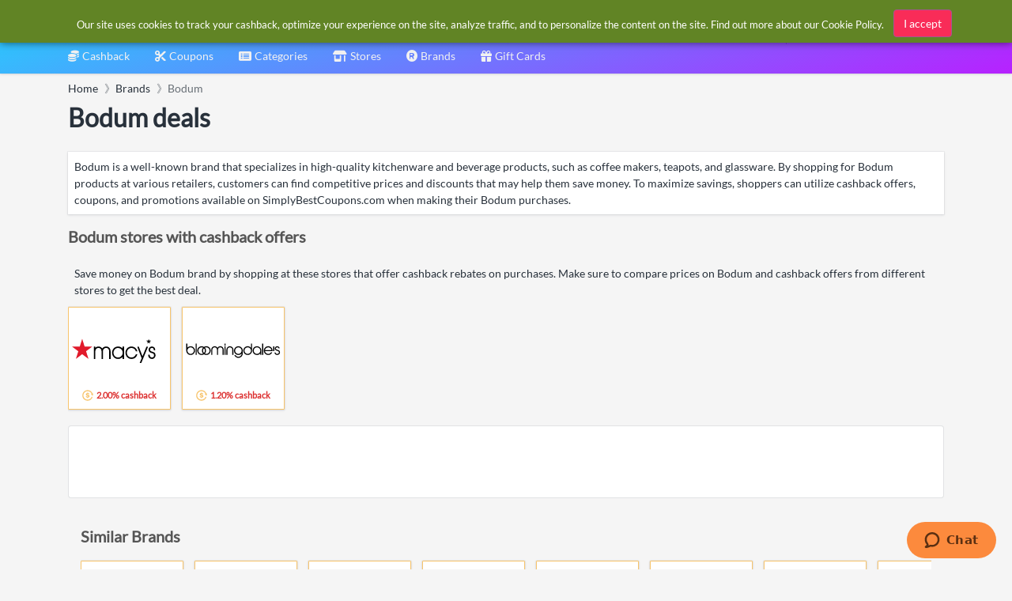

--- FILE ---
content_type: text/html; charset=utf-8
request_url: https://www.google.com/recaptcha/api2/aframe
body_size: 268
content:
<!DOCTYPE HTML><html><head><meta http-equiv="content-type" content="text/html; charset=UTF-8"></head><body><script nonce="Ql7_XAFZ9usMXVGLmQO4cA">/** Anti-fraud and anti-abuse applications only. See google.com/recaptcha */ try{var clients={'sodar':'https://pagead2.googlesyndication.com/pagead/sodar?'};window.addEventListener("message",function(a){try{if(a.source===window.parent){var b=JSON.parse(a.data);var c=clients[b['id']];if(c){var d=document.createElement('img');d.src=c+b['params']+'&rc='+(localStorage.getItem("rc::a")?sessionStorage.getItem("rc::b"):"");window.document.body.appendChild(d);sessionStorage.setItem("rc::e",parseInt(sessionStorage.getItem("rc::e")||0)+1);localStorage.setItem("rc::h",'1768981884394');}}}catch(b){}});window.parent.postMessage("_grecaptcha_ready", "*");}catch(b){}</script></body></html>

--- FILE ---
content_type: image/svg+xml
request_url: https://cdn.simplybestcoupons.com/store-logos/us_en/bloomingdales.com/logo-svg.svg
body_size: 3182
content:
<svg xmlns="http://www.w3.org/2000/svg" width="506" height="80" viewBox="0 0 506 80"><path d="M466 42.3V17.3h5.8v25H466L466 42.3zM25.8 62.6c-12.9 0-23.3-10.4-23.3-23.2V2h5.7v22.1c4.3-4.8 10.5-7.9 17.5-7.9 12.9 0 23.3 10.4 23.3 23.2C49 52.2 38.6 62.6 25.8 62.6L25.8 62.6zM25.8 21.9c-9.7 0-17.5 7.9-17.5 17.5 0 9.7 7.9 17.5 17.5 17.5 9.7 0 17.5-7.9 17.5-17.4C43.2 29.7 35.4 21.9 25.8 21.9L25.8 21.9zM52.2 61.5V2h5.8v59.5H52.2L52.2 61.5zM109.4 62.6c-4.6 0-8.9-1.3-12.5-3.6 -3.6 2.3-7.9 3.6-12.5 3.6 -12.9 0-23.3-10.4-23.3-23.2 0-12.9 10.4-23.3 23.3-23.3 4.6 0 8.9 1.3 12.5 3.6 3.6-2.3 7.9-3.6 12.5-3.6 12.9 0 23.3 10.4 23.3 23.2C132.6 52.2 122.2 62.6 109.4 62.6L109.4 62.6zM109.4 21.9c-2.8 0-5.4 0.7-7.8 1.9 3.8 4.1 6.1 9.6 6.1 15.6 0 6.1-2.3 11.6-6.1 15.7 2.4 1.2 5 1.8 7.8 1.8 9.7 0 17.6-7.9 17.6-17.4C126.9 29.7 119 21.9 109.4 21.9L109.4 21.9zM96.9 27.1c-3.1 3.2-5 7.6-5 12.3 0 4.8 1.9 9.1 5 12.4 3.1-3.2 5-7.5 5-12.3C101.9 34.8 100 30.4 96.9 27.1L96.9 27.1zM92.2 55.2c-3.8-4.1-6.1-9.6-6.1-15.6 0-6.1 2.3-11.5 6.1-15.7 -2.4-1.1-5-1.8-7.8-1.8 -9.7 0-17.5 7.9-17.5 17.5 0 9.7 7.9 17.6 17.6 17.6 2.8 0 5.4-0.7 7.8-1.8V55.2L92.2 55.2zM196.3 61.5v-27.3c0-6.8-5.5-12.3-12.2-12.3 -6.8 0-12.3 5.5-12.3 12.2v27.4h-5.7v-27.3c0-6.8-5.5-12.3-12.2-12.3 -6.8 0-12.3 5.5-12.3 12.2v27.4h-5.7V34.1c0-9.9 8-18 18-18 6.3 0 11.9 3.3 15.1 8.2 3.2-4.9 8.8-8.2 15.2-8.2 9.9 0 18 8 18 18v27.4H196.3L196.3 61.5zM206.4 61.5V17.3h5.7v44.2H206.4L206.4 61.5zM206.4 14V2h5.7V14H206.4L206.4 14zM248.2 61.5V34.9c0-7.2-5.8-13-13-13 -7.2 0-13 5.8-13 13v26.6h-5.7V34.9c0-10.3 8.5-18.8 18.8-18.8 10.3 0 18.8 8.5 18.8 18.8v26.6H248.2L248.2 61.5zM280.4 78c-9.8 0-18.1-6.1-21.6-14.6l6.4-0.1c3 5.3 8.7 8.9 15.2 8.9 9.7 0 17.6-7.8 17.6-17.5 -4.3 4.8-10.5 8-17.5 8 -12.9 0-23.3-10.4-23.3-23.2 0-12.9 10.4-23.3 23.2-23.3 12.9 0 23.3 10.4 23.3 23.2v15.3C303.7 67.5 293.3 78 280.4 78L280.4 78zM297.9 39.4c0-9.7-7.9-17.5-17.5-17.5 -9.7 0-17.5 7.9-17.5 17.5 0 9.7 7.9 17.5 17.5 17.5 9.7 0 17.6-7.9 17.6-17.5V39.4L297.9 39.4zM330.2 62.6c-12.9 0-23.3-10.4-23.3-23.2 0-12.9 10.4-23.3 23.3-23.3 7 0 13.2 3.1 17.5 8V2h5.7v37.4C353.4 52.2 343 62.6 330.2 62.6L330.2 62.6zM330.2 21.9c-9.7 0-17.5 7.9-17.5 17.5 0 9.7 7.9 17.5 17.5 17.5 9.7 0 17.6-7.9 17.6-17.4C347.6 29.7 339.8 21.9 330.2 21.9L330.2 21.9zM397.3 61.5v-6.8c-4.3 4.8-10.5 8-17.5 8 -12.9 0-23.3-10.4-23.3-23.2 0-12.9 10.4-23.3 23.2-23.3 12.9 0 23.3 10.4 23.3 23.2v22.1H397.3L397.3 61.5zM397.3 39.4c0-9.7-7.9-17.5-17.5-17.5 -9.7 0-17.5 7.9-17.5 17.5 0 9.7 7.9 17.5 17.5 17.5 9.7 0 17.6-7.9 17.6-17.5V39.4L397.3 39.4zM407.4 61.5V2h5.7v59.5H407.4L407.4 61.5zM462.8 39.4c0 1-0.1 1.9-0.2 2.8h-40.4c1.4 8.3 8.6 14.6 17.3 14.6 6.6 0 12.2-3.5 15.2-8.8h6.4c-3.4 8.5-11.8 14.6-21.6 14.6 -12.9 0-23.3-10.4-23.3-23.2 0-12.9 10.4-23.3 23.2-23.3 12.9 0 23.3 10.4 23.3 23.2V39.4L462.8 39.4zM439.6 22c-8.7 0-15.9 6.3-17.3 14.6h34.5C455.4 28.3 448.2 22 439.6 22L439.6 22zM487.7 62.6c-8.1 0-14.7-5.9-14.7-13.2h5.7c0 4.1 4 7.5 8.9 7.5 5 0 9-3.7 9.1-8.2 0-5-4.2-6.8-9.1-8.2 -6-1.6-12.9-3.7-12.8-12.3 0-6.6 5.7-12 12.9-12 7.1 0 12.9 5.1 12.9 11.4h-5.7c0-3.1-3.2-5.6-7.2-5.6 -3.9 0-7.1 2.9-7.1 6.3 0 4.1 4.3 5.7 9 7 6.1 1.7 12.9 4.3 12.9 13.5C502.5 56.4 495.9 62.6 487.7 62.6L487.7 62.6z"/></svg>


--- FILE ---
content_type: image/svg+xml
request_url: https://www.simplybestcoupons.com/Brands/Cuisinart/logo.svg
body_size: 4032
content:
<?xml version="1.0" encoding="UTF-8" standalone="no"?>
<!DOCTYPE svg PUBLIC "-//W3C//DTD SVG 1.1//EN" "http://www.w3.org/Graphics/SVG/1.1/DTD/svg11.dtd">
<svg width="100%" height="100%" viewBox="0 0 177 30" version="1.1" xmlns="http://www.w3.org/2000/svg" xmlns:xlink="http://www.w3.org/1999/xlink" xml:space="preserve" xmlns:serif="http://www.serif.com/" style="fill-rule:evenodd;clip-rule:evenodd;stroke-linejoin:round;stroke-miterlimit:1.41421;">
    <g>
        <path d="M24.962,8.577C23.089,7.488 20.962,6.526 18.632,6.526C12.76,6.526 8.608,9.999 8.608,14.937C8.608,19.917 12.506,23.516 18.632,23.516C20.962,23.516 23.342,22.469 25.165,21.382L24.101,28.998C22.684,29.626 19.595,30.044 18.025,30.044C7.443,30.044 0,24.018 0,15.105C0,6.596 7.323,0.105 17.718,0L18.306,0C20.13,0.028 22.023,0.287 23.645,0.918L24.962,8.577Z" style="fill:rgb(32,31,31);fill-rule:nonzero;"/>
        <path d="M41.97,7.781L49.869,7.781L49.869,29.375L42.578,29.375L42.578,26.445L42.477,26.445C40.958,29.291 37.869,30.044 35.692,30.044C28.553,30.044 26.173,26.278 26.173,20.921L26.173,7.868L34.072,7.868L34.072,20.461C34.072,22.972 35.642,24.185 38.021,24.185C40.401,24.185 41.97,22.972 41.97,20.461L41.97,7.781Z" style="fill:rgb(32,31,31);fill-rule:nonzero;"/>
        <rect x="51.795" y="7.781" width="7.898" height="21.594" style="fill:rgb(32,31,31);fill-rule:nonzero;"/>
        <path d="M64.592,22.637C66.161,23.935 68.085,24.604 70.313,24.604C71.629,24.604 73.857,24.436 73.857,22.888C73.857,19.917 61.705,22.888 61.705,14.142C61.705,9.33 66.414,7.112 71.579,7.112C74.718,7.112 77.959,8.367 80.237,10.125L75.882,13.765C74.769,13.054 73.199,12.552 71.731,12.552C70.769,12.552 69.047,12.719 69.047,13.849C69.047,17.448 81.199,13.849 81.199,22.805C81.199,27.533 76.085,30.044 70.971,30.044C66.566,30.044 64.085,29.333 60.591,27.115L64.592,22.637Z" style="fill:rgb(32,31,31);fill-rule:nonzero;"/>
        <rect x="82.609" y="7.781" width="7.899" height="21.594" style="fill:rgb(32,31,31);fill-rule:nonzero;"/>
        <path d="M100.07,10.376L100.171,10.376C102.196,7.865 104.779,7.112 106.955,7.112C114.095,7.112 116.474,10.878 116.474,16.235L116.474,29.375L108.576,29.375L108.576,16.695C108.576,14.184 107.007,12.97 104.626,12.97C102.247,12.97 100.677,14.184 100.677,16.695L100.677,29.375L92.778,29.375L92.778,7.796L100.07,7.796L100.07,10.376Z" style="fill:rgb(32,31,31);fill-rule:nonzero;"/>
        <path d="M129.197,25.022C131.323,25.022 133.095,23.976 133.095,22.176C133.095,20.419 131.323,19.373 129.197,19.373C127.019,19.373 125.247,20.419 125.247,22.176C125.247,23.976 127.019,25.022 129.197,25.022ZM122.361,8.074C124.386,7.488 127.323,7.112 129.5,7.112C135.981,7.112 140.437,9.33 140.437,14.644L140.437,29.375L133.551,29.375L133.551,27.575L133.45,27.575C131.93,29.5 129.652,30.044 126.969,30.044C121.095,30.044 117.905,26.864 117.905,22.261C117.905,17.909 122.209,15.188 127.222,15.188C129.197,15.188 131.424,15.816 133.095,16.821C133.146,16.611 133.146,16.402 133.146,16.151C133.146,13.18 131.475,12.552 128.083,12.552C125.753,12.552 123.373,13.054 121.246,13.849L122.361,8.074Z" style="fill:rgb(32,31,31);fill-rule:nonzero;"/>
        <path d="M142.472,7.752L149.459,7.752L149.459,11.518L149.56,11.518C151.08,7.752 153.877,7.42 158.181,7.42L158.181,13.55C154.231,13.508 150.371,14.866 150.371,18.088L150.371,29.345L142.472,29.345L142.472,7.752Z" style="fill:rgb(32,31,31);fill-rule:nonzero;"/>
        <path d="M176.515,23.807L175.365,30.034C175.011,30.075 174.759,30.044 174.354,30.044C167.367,30.044 163.671,27.282 163.671,21.549L163.671,13.514L159.134,13.514L159.134,7.638L163.671,7.638L163.671,3.806L171.569,1.295L171.569,7.638L176.076,7.638L176.076,13.514L171.569,13.514L171.569,21.047C171.569,23.181 173.121,23.767 175.349,23.767L176.515,23.807Z" style="fill:rgb(32,31,31);fill-rule:nonzero;"/>
        <rect x="51.85" y="1.645" width="7.717" height="4.406" style="fill:rgb(32,31,31);fill-rule:nonzero;"/>
        <rect x="82.488" y="1.645" width="7.717" height="4.406" style="fill:rgb(32,31,31);fill-rule:nonzero;"/>
    </g>
</svg>


--- FILE ---
content_type: application/x-javascript
request_url: https://www.simplybestcoupons.com/javascripts/search.js
body_size: 1522
content:

$(document).ready(function () {
var StoreSource = new Bloodhound({
datumTokenizer: Bloodhound.tokenizers.obj.whitespace('Name'),
queryTokenizer: Bloodhound.tokenizers.whitespace,
remote: {
url: '/Search/AutoComplete/Stores/?country=1&q=%QUERY',
wildcard: '%QUERY',
debounce: 400,
transform: function (response) {
return response.Stores;
}
}
});
var RecentStoresSource = new Bloodhound({
datumTokenizer: Bloodhound.tokenizers.obj.whitespace('Name'),
queryTokenizer: Bloodhound.tokenizers.whitespace,
prefetch: {
url: '/Search/AutoComplete/RecentStores/',
ttl: 24 * 60 * 60,
transform: function (response) {
return response.Stores;
}
}
});
function StoresWithMinLen(q, sync, async) {
if (q === '' || q.length < 2) {
sync([]);
async([]);
}
else {
StoreSource.search(q, sync, async);
}
}
function RecentStoresWithDefaults(q, sync, async) {
if (q === '') {
sync(RecentStoresSource.all());
async([]);
}
else {
sync([]);
async([]);
}
}

var GiftCardsSource = new Bloodhound({
datumTokenizer: Bloodhound.tokenizers.obj.whitespace('Name'),
queryTokenizer: Bloodhound.tokenizers.whitespace,
remote: {
url: '/Search/AutoComplete/GiftCards/?q=%QUERY',
wildcard: '%QUERY',
debounce: 400,
transform: function (response) {
return response.GiftCards;
}
}
});
function GiftCardsWithMinLen(q, sync, async) {
if (q === '' || q.length < 2) {
sync([]);
async([]);
}
else {
GiftCardsSource.search(q, sync, async);
}
}

var BrandSource = new Bloodhound({
datumTokenizer: Bloodhound.tokenizers.obj.whitespace('Name'),
queryTokenizer: Bloodhound.tokenizers.whitespace,
remote: {
url: '/Search/AutoComplete/Brands/?q=%QUERY',
wildcard: '%QUERY',
debounce: 400,
transform: function (response) {
return response.Brands;
}
}
});

function BrandsWithMinLen(q, sync, async) {
if (q === '' || q.length < 2) {
sync([]);
async([]);
}
else {
BrandSource.search(q, sync, async);
}
}


var TagSource = new Bloodhound({
datumTokenizer: Bloodhound.tokenizers.obj.whitespace('Name'),
queryTokenizer: Bloodhound.tokenizers.whitespace,
remote: {
url: '/Search/AutoComplete/Tags/?q=%QUERY',
wildcard: '%QUERY',
debounce: 400,
transform: function (response) {
return response.Tags;
}
}
});

function TagsWithMinLen(q, sync, async) {
if (q === '' || q.length < 2) {
sync([]);
async([]);
}
else {
TagSource.search(q, sync, async);
}
}

var OtherCountriesStoreSource = new Bloodhound({
datumTokenizer: Bloodhound.tokenizers.obj.whitespace('Name'),
queryTokenizer: Bloodhound.tokenizers.whitespace,
remote: {
url: '/Search/AutoComplete/StoresInOtherCountries/?country=1&other=1&q=%QUERY',
wildcard: '%QUERY',
debounce: 400,
transform: function (response) {
return response.Stores;
}
}

});

function StoresInOtherCountriesWithMinLen(q, sync, async) {
if (q === '' || q.length < 2) {
sync([]);
async([]);
}
else {
OtherCountriesStoreSource.search(q, sync, async);
}
}


$('#searchbox').typeahead({
hint: true,
highlight: false,
minLength: 0
},
{
name: 'RecentStores',
display: 'Name',
limit: 8,
source: RecentStoresWithDefaults,
templates: {
header: '<h3 class="tt-menu-header"><i class="fas fa-shop mr-1"></i>Recently visited stores<div class="line"></div></h3>',
suggestion: Handlebars.compile('<div>{{#if IconUrl }}<img class="mr-1" src="{{IconUrl}}"/>{{/if}}<a href="{{Url}}">{{Name}}</a>{{#if HasCashback }}<i class="i-cb mr-1 ml-1"></i>{{Cashback}}{{/if}}</div>')
}
},
{
name: 'Stores',
display: 'Name',
limit: 8,
source: StoresWithMinLen,
templates: {
header: '<h3 class="tt-menu-header"><i class="fas fa-shop mr-1"></i>Stores<div class="line"></div></h3>',
suggestion: Handlebars.compile('<div>{{#if IconUrl }}<img class="mr-1" src="{{IconUrl}}"/>{{/if}}<a href="{{Url}}">{{Name}}</a>{{#if HasCashback }}<i class="i-cb mr-1 ml-1"></i>{{Cashback}}{{/if}}</div>')
}
}

,
{
name: 'GiftCards',
display: 'Name',
limit: 8,
source: GiftCardsWithMinLen,
templates: {
	header: '<h3 class="tt-menu-header"><i class="fas fa-gift mr-1"></i>Gift Cards<div class="line"></div></h3>',
	suggestion: Handlebars.compile('<div>{{#if IconUrl }}<img class="mr-1" src="{{IconUrl}}"/>{{/if}}<a href="{{Url}}">{{Name}}</a>{{#if Discount }}<i class="fas fa-tags mr-1 ml-1"></i>{{Discount}}{{/if}}</div>')
}
}

,
{
name: 'Brands',
display: 'Name',
limit: 8,
source: BrandsWithMinLen,
templates: {
header: '<h3 class="tt-menu-header"><i class="fas fa-registered mr-1"></i>Brands<div class="line"></div></h3>',
suggestion: Handlebars.compile('<div><a href="{{Url}}">{{Name}}</a></div>')
}
}

,
{
name: 'Tags',
display: 'Name',
limit: 8,
source: TagsWithMinLen,
templates: {
header: '<h3 class="tt-menu-header"><i class="fas fa-tag mr-1"></i>Deals<div class="line"></div></h3>',
suggestion: Handlebars.compile('<div><a href="{{Url}}">{{Name}}</a></div>')
}
}

,
{
name: 'OtherCountryStores',
display: 'Name',
limit: 8,
source: StoresInOtherCountriesWithMinLen,
templates: {
header: '<h3 class="tt-menu-header"><i class="fas fa-globe mr-1"></i>Stores in other countries<div class="line"></div></h3>',
suggestion: Handlebars.compile('<div><a href="{{Url}}"><img style="width:24px" class="mr-1" src="https://cdn.simplybestcoupons.com/assets/images/flags/{{CountryCode}}.svg"/>{{#if IconUrl }}<img class="mr-1" src="{{IconUrl}}"/>{{/if}}{{Name}}</a>{{#if HasCashback }}<i class="i-cb mr-1 ml-1"></i>{{Cashback}}{{/if}}</div>')
}
}

).on('typeahead:asyncrequest', function() {
$('.search-spinner').show();
})
.on('typeahead:asynccancel typeahead:asyncreceive', function() {
$('.search-spinner').hide();
});
$('#searchbox').bind('typeahead:select', function (ev, suggestion) {
return window.location = suggestion.Url;
});
});
$(document).ready(function() {
$('#searchbox').keydown(function(event) {
if (event.which === 13) {
this.form.submit();
event.preventDefault();
}
});
});


--- FILE ---
content_type: image/svg+xml
request_url: https://www.simplybestcoupons.com/Brands/Breville/logo.svg
body_size: 2383
content:
<svg id="Layer_1" data-name="Layer 1" xmlns="http://www.w3.org/2000/svg" viewBox="0 0 400 95.013"><defs><style>.cls-1{fill:#5c2244;}</style></defs><title>breville_Logo</title><rect class="cls-1" x="312.495" y="11.014" width="25.033" height="81.073"/><path class="cls-1" d="M371.169,78.746,400,54.434c-4.888-9.279-14.355-15.426-27.395-15.426-16.845,0-30.407,12.849-30.407,28.155,0,15.377,13.436,27.843,30.253,27.843,11.665,0,20.2-4.026,27.492-12.72l-8.961-10.344c-7.927,8.282-15.356,10.143-19.813,6.8m-6.6-21.073c7.574-6.572,14.52,0,14.52,0L363.2,70.925s-5.37-7.461,1.364-13.252" transform="translate(0 0.006)"/><rect class="cls-1" x="279.62" y="11.014" width="25.119" height="81.073"/><path class="cls-1" d="M259.75,36.9a11.368,11.368,0,1,0-11.338-11.344A11.43,11.43,0,0,0,259.75,36.9" transform="translate(0 0.006)"/><rect class="cls-1" x="246.981" y="42.148" width="24.975" height="50.135"/><polygon class="cls-1" points="214.603 63.918 206.839 41.967 181.298 41.967 200.863 92.087 223.057 92.087 243.1 42.145 222.495 42.145 214.603 63.918"/><path class="cls-1" d="M153.424,39.008c-16.686,0-30.4,12.849-30.4,28.155C123.027,82.532,136.6,95,153.372,95c11.783,0,20.252-4.021,27.521-12.731l-8.82-10.328c-8.123,8.278-15.488,10.143-19.911,6.8L181.1,54.431c-5.005-9.276-14.437-15.423-27.68-15.423m-9.283,31.915s-5.366-7.47,1.475-13.253c7.472-6.569,14.386,0,14.386,0Z" transform="translate(0 0.006)"/><path class="cls-1" d="M109.756,42.725a11.427,11.427,0,0,0-10.647,7.06s-.035.131-.223-.2a3.076,3.076,0,0,1-.3-.852V42.03H73.579V92.081H98.585V59.049a1.633,1.633,0,0,1,.075-.5,2.486,2.486,0,0,1,.276-.535,16.882,16.882,0,0,1,.988,1.817,9.84,9.84,0,0,0,1.03,1.515,9.052,9.052,0,0,0,2.011,1.781h-.142a11.319,11.319,0,0,0,6.933,2.291A11.453,11.453,0,0,0,121.222,54.04a11.327,11.327,0,0,0-11.466-11.315" transform="translate(0 0.006)"/><path class="cls-1" d="M55.554,43.612c1.886-.479,3.653-2.9,4.733-4.161,6.129-6.78,7.276-18.61,3.631-27.189C59.585,3.088,49.657.735,40.38-.006H0V92.081H41.188A36.713,36.713,0,0,0,56.951,88.1c9.252-5.155,11.986-15.105,11.591-25.22C68,55.221,64.43,46.309,55.554,43.612M26.278,18.518c2.3-.1,4.842,0,7.038,0a6.924,6.924,0,0,1,5.89,4.112A8.786,8.786,0,0,1,39,30.492c-3.145,4.065-7.81,3.521-12.723,3.559ZM39.589,67.834c-2.929,4.115-8.724,3.815-13.311,3.815V53.221c4.706,0,10.267-.748,13.311,2.935a13.794,13.794,0,0,1,0,11.678" transform="translate(0 0.006)"/></svg>